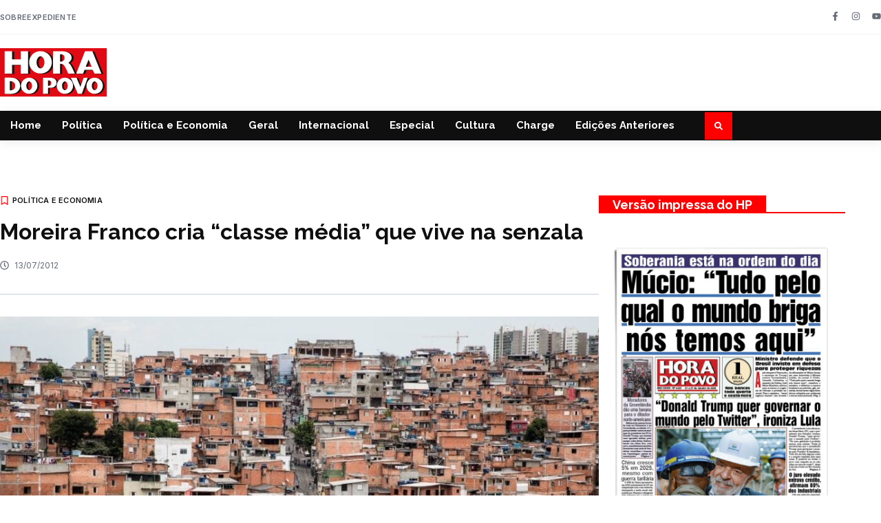

--- FILE ---
content_type: text/css
request_url: https://horadopovo.com.br/wp-content/uploads/elementor/css/post-343517.css?ver=1768327499
body_size: 1485
content:
.elementor-kit-343517{--e-global-color-primary:#FF0000;--e-global-color-secondary:#0F0F0F;--e-global-color-text:#3C414C;--e-global-color-accent:#FF0000;--e-global-color-cb2acc7:#FFFFFF;--e-global-color-0e78c35:#FFFFFF00;--e-global-color-393f45b:#656B77;--e-global-color-0dc6f61:#C6CEDD;--e-global-color-8062fd5:#F2F2F2;--e-global-color-b9fa9ea:#F6F6F6;--e-global-color-baae741:#02081752;--e-global-color-abd9d55:#004CFF99;--e-global-color-f02a5da:#550BF599;--e-global-color-81e229e:#FFFFFF29;--e-global-color-d9112cd:#FFFFFFCC;--e-global-typography-primary-font-family:"Raleway";--e-global-typography-primary-font-size:32px;--e-global-typography-primary-font-weight:700;--e-global-typography-primary-line-height:1.2em;--e-global-typography-secondary-font-family:"Raleway";--e-global-typography-secondary-font-size:24px;--e-global-typography-secondary-font-weight:700;--e-global-typography-secondary-line-height:1.3em;--e-global-typography-text-font-family:"Inter";--e-global-typography-text-font-size:16px;--e-global-typography-text-font-weight:400;--e-global-typography-text-line-height:1.6em;--e-global-typography-accent-font-family:"Inter";--e-global-typography-accent-font-size:12px;--e-global-typography-accent-font-weight:700;--e-global-typography-accent-text-transform:uppercase;--e-global-typography-accent-font-style:normal;--e-global-typography-accent-text-decoration:none;--e-global-typography-accent-line-height:1.2em;--e-global-typography-accent-letter-spacing:0.2px;--e-global-typography-8722f49-font-family:"Raleway";--e-global-typography-8722f49-font-size:18px;--e-global-typography-8722f49-font-weight:700;--e-global-typography-8722f49-line-height:1.3em;--e-global-typography-fa61f50-font-family:"Raleway";--e-global-typography-fa61f50-font-size:20px;--e-global-typography-fa61f50-font-weight:700;--e-global-typography-fa61f50-line-height:1.3em;--e-global-typography-eb4c43f-font-family:"Raleway";--e-global-typography-eb4c43f-font-size:15px;--e-global-typography-eb4c43f-font-weight:700;--e-global-typography-eb4c43f-font-style:normal;--e-global-typography-eb4c43f-text-decoration:none;--e-global-typography-eb4c43f-line-height:1.3em;--e-global-typography-eb4c43f-letter-spacing:0px;--e-global-typography-42f1d11-font-family:"Raleway";--e-global-typography-42f1d11-font-size:18px;--e-global-typography-42f1d11-font-weight:700;--e-global-typography-42f1d11-font-style:normal;--e-global-typography-42f1d11-text-decoration:none;--e-global-typography-42f1d11-line-height:1.2em;--e-global-typography-42f1d11-letter-spacing:0px;--e-global-typography-f68e8f8-font-family:"Inter";--e-global-typography-f68e8f8-font-size:18px;--e-global-typography-f68e8f8-font-weight:700;--e-global-typography-f68e8f8-text-transform:uppercase;--e-global-typography-f68e8f8-font-style:normal;--e-global-typography-f68e8f8-text-decoration:none;--e-global-typography-f68e8f8-line-height:1.2em;--e-global-typography-f68e8f8-letter-spacing:0.4px;--e-global-typography-bff4b0b-font-family:"Inter";--e-global-typography-bff4b0b-font-size:11px;--e-global-typography-bff4b0b-font-weight:600;--e-global-typography-bff4b0b-text-transform:uppercase;--e-global-typography-bff4b0b-line-height:1.3em;--e-global-typography-bff4b0b-letter-spacing:0.2px;--e-global-typography-05bd7bc-font-family:"Inter";--e-global-typography-05bd7bc-font-size:14px;--e-global-typography-05bd7bc-font-weight:400;--e-global-typography-05bd7bc-line-height:1.5em;--e-global-typography-e298f28-font-family:"Inter";--e-global-typography-e298f28-font-size:12px;--e-global-typography-e298f28-line-height:1.6em;--e-global-typography-249c256-font-family:"Inter";--e-global-typography-249c256-font-size:14px;--e-global-typography-249c256-font-weight:500;--e-global-typography-249c256-text-decoration:underline;--e-global-typography-249c256-line-height:1.3em;--e-global-typography-249c256-letter-spacing:0px;--e-global-typography-a4955e7-font-family:"Inter";--e-global-typography-a4955e7-font-size:10px;--e-global-typography-a4955e7-font-weight:600;--e-global-typography-a4955e7-text-transform:uppercase;--e-global-typography-a4955e7-line-height:1.7em;--e-global-typography-a4955e7-letter-spacing:0.2px;--e-global-typography-14cd7da-font-family:"Raleway";--e-global-typography-14cd7da-font-size:18px;--e-global-typography-14cd7da-font-weight:700;--e-global-typography-da976e6-font-family:"Open Sans";--e-global-typography-da976e6-font-size:16px;--e-global-typography-da976e6-line-height:16px;color:var( --e-global-color-text );font-family:var( --e-global-typography-text-font-family ), Sans-serif;font-size:var( --e-global-typography-text-font-size );font-weight:var( --e-global-typography-text-font-weight );line-height:var( --e-global-typography-text-line-height );}.elementor-kit-343517 button,.elementor-kit-343517 input[type="button"],.elementor-kit-343517 input[type="submit"],.elementor-kit-343517 .elementor-button{background-color:var( --e-global-color-primary );font-family:var( --e-global-typography-accent-font-family ), Sans-serif;font-size:var( --e-global-typography-accent-font-size );font-weight:var( --e-global-typography-accent-font-weight );text-transform:var( --e-global-typography-accent-text-transform );font-style:var( --e-global-typography-accent-font-style );text-decoration:var( --e-global-typography-accent-text-decoration );line-height:var( --e-global-typography-accent-line-height );letter-spacing:var( --e-global-typography-accent-letter-spacing );color:var( --e-global-color-cb2acc7 );border-style:solid;border-width:1px 1px 1px 1px;border-color:var( --e-global-color-primary );border-radius:0px 0px 0px 0px;padding:10px 20px 10px 20px;}.elementor-kit-343517 button:hover,.elementor-kit-343517 button:focus,.elementor-kit-343517 input[type="button"]:hover,.elementor-kit-343517 input[type="button"]:focus,.elementor-kit-343517 input[type="submit"]:hover,.elementor-kit-343517 input[type="submit"]:focus,.elementor-kit-343517 .elementor-button:hover,.elementor-kit-343517 .elementor-button:focus{background-color:var( --e-global-color-accent );color:var( --e-global-color-cb2acc7 );border-style:solid;border-width:1px 1px 1px 1px;border-color:var( --e-global-color-accent );border-radius:0px 0px 0px 0px;}.elementor-kit-343517 e-page-transition{background-color:#FFBC7D;}.elementor-kit-343517 p{margin-block-end:1.5em;}.elementor-kit-343517 a{color:var( --e-global-color-secondary );}.elementor-kit-343517 a:hover{color:var( --e-global-color-primary );}.elementor-kit-343517 h1{color:var( --e-global-color-secondary );font-family:var( --e-global-typography-primary-font-family ), Sans-serif;font-size:var( --e-global-typography-primary-font-size );font-weight:var( --e-global-typography-primary-font-weight );line-height:var( --e-global-typography-primary-line-height );}.elementor-kit-343517 h2{color:var( --e-global-color-secondary );font-family:var( --e-global-typography-secondary-font-family ), Sans-serif;font-size:var( --e-global-typography-secondary-font-size );font-weight:var( --e-global-typography-secondary-font-weight );line-height:var( --e-global-typography-secondary-line-height );}.elementor-kit-343517 h3{color:var( --e-global-color-secondary );font-family:var( --e-global-typography-8722f49-font-family ), Sans-serif;font-size:var( --e-global-typography-8722f49-font-size );font-weight:var( --e-global-typography-8722f49-font-weight );line-height:var( --e-global-typography-8722f49-line-height );}.elementor-kit-343517 h4{color:var( --e-global-color-secondary );font-family:var( --e-global-typography-fa61f50-font-family ), Sans-serif;font-size:var( --e-global-typography-fa61f50-font-size );font-weight:var( --e-global-typography-fa61f50-font-weight );line-height:var( --e-global-typography-fa61f50-line-height );}.elementor-kit-343517 h5{color:var( --e-global-color-secondary );font-family:var( --e-global-typography-eb4c43f-font-family ), Sans-serif;font-size:var( --e-global-typography-eb4c43f-font-size );font-weight:var( --e-global-typography-eb4c43f-font-weight );font-style:var( --e-global-typography-eb4c43f-font-style );text-decoration:var( --e-global-typography-eb4c43f-text-decoration );line-height:var( --e-global-typography-eb4c43f-line-height );letter-spacing:var( --e-global-typography-eb4c43f-letter-spacing );}.elementor-kit-343517 h6{color:var( --e-global-color-secondary );font-family:var( --e-global-typography-42f1d11-font-family ), Sans-serif;font-size:var( --e-global-typography-42f1d11-font-size );font-weight:var( --e-global-typography-42f1d11-font-weight );font-style:var( --e-global-typography-42f1d11-font-style );text-decoration:var( --e-global-typography-42f1d11-text-decoration );line-height:var( --e-global-typography-42f1d11-line-height );letter-spacing:var( --e-global-typography-42f1d11-letter-spacing );}.elementor-kit-343517 img{border-radius:0px 0px 0px 0px;}.elementor-kit-343517 label{color:var( --e-global-color-secondary );font-family:var( --e-global-typography-05bd7bc-font-family ), Sans-serif;font-size:var( --e-global-typography-05bd7bc-font-size );font-weight:var( --e-global-typography-05bd7bc-font-weight );line-height:var( --e-global-typography-05bd7bc-line-height );}.elementor-kit-343517 input:not([type="button"]):not([type="submit"]),.elementor-kit-343517 textarea,.elementor-kit-343517 .elementor-field-textual{font-family:var( --e-global-typography-05bd7bc-font-family ), Sans-serif;font-size:var( --e-global-typography-05bd7bc-font-size );font-weight:var( --e-global-typography-05bd7bc-font-weight );line-height:var( --e-global-typography-05bd7bc-line-height );color:var( --e-global-color-text );background-color:var( --e-global-color-cb2acc7 );border-style:solid;border-width:1px 1px 1px 1px;border-color:var( --e-global-color-0dc6f61 );border-radius:0px 0px 0px 0px;transition:400ms;}.elementor-kit-343517 input:focus:not([type="button"]):not([type="submit"]),.elementor-kit-343517 textarea:focus,.elementor-kit-343517 .elementor-field-textual:focus{accent-color:var( --e-global-color-accent );border-style:solid;border-width:1px 1px 1px 1px;border-color:var( --e-global-color-primary );}.elementor-section.elementor-section-boxed > .elementor-container{max-width:1280px;}.e-con{--container-max-width:1280px;--container-default-padding-top:0px;--container-default-padding-right:0px;--container-default-padding-bottom:0px;--container-default-padding-left:0px;}.elementor-widget:not(:last-child){--kit-widget-spacing:0px;}.elementor-element{--widgets-spacing:0px 0px;--widgets-spacing-row:0px;--widgets-spacing-column:0px;}{}h1.entry-title{display:var(--page-title-display);}.site-header .site-branding{flex-direction:column;align-items:stretch;}.site-header{padding-inline-end:0px;padding-inline-start:0px;}.site-footer .site-branding{flex-direction:column;align-items:stretch;}@media(max-width:1024px){.elementor-kit-343517{font-size:var( --e-global-typography-text-font-size );line-height:var( --e-global-typography-text-line-height );}.elementor-kit-343517 h1{font-size:var( --e-global-typography-primary-font-size );line-height:var( --e-global-typography-primary-line-height );}.elementor-kit-343517 h2{font-size:var( --e-global-typography-secondary-font-size );line-height:var( --e-global-typography-secondary-line-height );}.elementor-kit-343517 h3{font-size:var( --e-global-typography-8722f49-font-size );line-height:var( --e-global-typography-8722f49-line-height );}.elementor-kit-343517 h4{font-size:var( --e-global-typography-fa61f50-font-size );line-height:var( --e-global-typography-fa61f50-line-height );}.elementor-kit-343517 h5{font-size:var( --e-global-typography-eb4c43f-font-size );line-height:var( --e-global-typography-eb4c43f-line-height );letter-spacing:var( --e-global-typography-eb4c43f-letter-spacing );}.elementor-kit-343517 h6{font-size:var( --e-global-typography-42f1d11-font-size );line-height:var( --e-global-typography-42f1d11-line-height );letter-spacing:var( --e-global-typography-42f1d11-letter-spacing );}.elementor-kit-343517 button,.elementor-kit-343517 input[type="button"],.elementor-kit-343517 input[type="submit"],.elementor-kit-343517 .elementor-button{font-size:var( --e-global-typography-accent-font-size );line-height:var( --e-global-typography-accent-line-height );letter-spacing:var( --e-global-typography-accent-letter-spacing );}.elementor-kit-343517 label{font-size:var( --e-global-typography-05bd7bc-font-size );line-height:var( --e-global-typography-05bd7bc-line-height );}.elementor-kit-343517 input:not([type="button"]):not([type="submit"]),.elementor-kit-343517 textarea,.elementor-kit-343517 .elementor-field-textual{font-size:var( --e-global-typography-05bd7bc-font-size );line-height:var( --e-global-typography-05bd7bc-line-height );}.elementor-section.elementor-section-boxed > .elementor-container{max-width:1024px;}.e-con{--container-max-width:1024px;}}@media(max-width:767px){.elementor-kit-343517{--e-global-typography-primary-font-size:24px;--e-global-typography-secondary-font-size:18px;--e-global-typography-8722f49-font-size:17px;--e-global-typography-fa61f50-font-size:16px;--e-global-typography-eb4c43f-font-size:16px;--e-global-typography-eb4c43f-line-height:1.5em;--e-global-typography-42f1d11-font-size:18px;font-size:var( --e-global-typography-text-font-size );line-height:var( --e-global-typography-text-line-height );}.elementor-kit-343517 h1{font-size:var( --e-global-typography-primary-font-size );line-height:var( --e-global-typography-primary-line-height );}.elementor-kit-343517 h2{font-size:var( --e-global-typography-secondary-font-size );line-height:var( --e-global-typography-secondary-line-height );}.elementor-kit-343517 h3{font-size:var( --e-global-typography-8722f49-font-size );line-height:var( --e-global-typography-8722f49-line-height );}.elementor-kit-343517 h4{font-size:var( --e-global-typography-fa61f50-font-size );line-height:var( --e-global-typography-fa61f50-line-height );}.elementor-kit-343517 h5{font-size:var( --e-global-typography-eb4c43f-font-size );line-height:var( --e-global-typography-eb4c43f-line-height );letter-spacing:var( --e-global-typography-eb4c43f-letter-spacing );}.elementor-kit-343517 h6{font-size:var( --e-global-typography-42f1d11-font-size );line-height:var( --e-global-typography-42f1d11-line-height );letter-spacing:var( --e-global-typography-42f1d11-letter-spacing );}.elementor-kit-343517 button,.elementor-kit-343517 input[type="button"],.elementor-kit-343517 input[type="submit"],.elementor-kit-343517 .elementor-button{font-size:var( --e-global-typography-accent-font-size );line-height:var( --e-global-typography-accent-line-height );letter-spacing:var( --e-global-typography-accent-letter-spacing );}.elementor-kit-343517 label{font-size:var( --e-global-typography-05bd7bc-font-size );line-height:var( --e-global-typography-05bd7bc-line-height );}.elementor-kit-343517 input:not([type="button"]):not([type="submit"]),.elementor-kit-343517 textarea,.elementor-kit-343517 .elementor-field-textual{font-size:var( --e-global-typography-05bd7bc-font-size );line-height:var( --e-global-typography-05bd7bc-line-height );}.elementor-section.elementor-section-boxed > .elementor-container{max-width:767px;}.e-con{--container-max-width:767px;}}